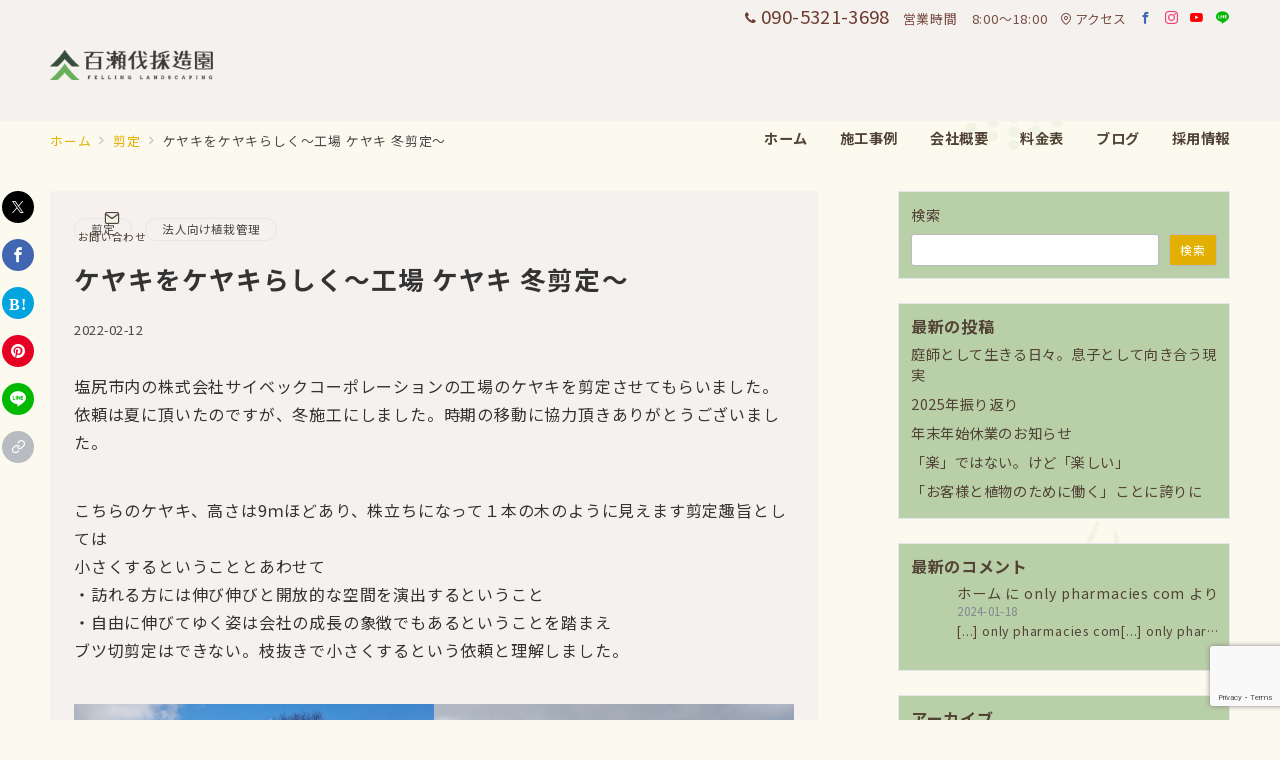

--- FILE ---
content_type: text/html; charset=utf-8
request_url: https://www.google.com/recaptcha/api2/anchor?ar=1&k=6LdGR-woAAAAACpsFDBalmxVn8Qos2WE_8sufikZ&co=aHR0cHM6Ly9tb21vc2V6b3Vlbi5jb206NDQz&hl=en&v=PoyoqOPhxBO7pBk68S4YbpHZ&size=invisible&anchor-ms=20000&execute-ms=30000&cb=9padhnbpl1kt
body_size: 49830
content:
<!DOCTYPE HTML><html dir="ltr" lang="en"><head><meta http-equiv="Content-Type" content="text/html; charset=UTF-8">
<meta http-equiv="X-UA-Compatible" content="IE=edge">
<title>reCAPTCHA</title>
<style type="text/css">
/* cyrillic-ext */
@font-face {
  font-family: 'Roboto';
  font-style: normal;
  font-weight: 400;
  font-stretch: 100%;
  src: url(//fonts.gstatic.com/s/roboto/v48/KFO7CnqEu92Fr1ME7kSn66aGLdTylUAMa3GUBHMdazTgWw.woff2) format('woff2');
  unicode-range: U+0460-052F, U+1C80-1C8A, U+20B4, U+2DE0-2DFF, U+A640-A69F, U+FE2E-FE2F;
}
/* cyrillic */
@font-face {
  font-family: 'Roboto';
  font-style: normal;
  font-weight: 400;
  font-stretch: 100%;
  src: url(//fonts.gstatic.com/s/roboto/v48/KFO7CnqEu92Fr1ME7kSn66aGLdTylUAMa3iUBHMdazTgWw.woff2) format('woff2');
  unicode-range: U+0301, U+0400-045F, U+0490-0491, U+04B0-04B1, U+2116;
}
/* greek-ext */
@font-face {
  font-family: 'Roboto';
  font-style: normal;
  font-weight: 400;
  font-stretch: 100%;
  src: url(//fonts.gstatic.com/s/roboto/v48/KFO7CnqEu92Fr1ME7kSn66aGLdTylUAMa3CUBHMdazTgWw.woff2) format('woff2');
  unicode-range: U+1F00-1FFF;
}
/* greek */
@font-face {
  font-family: 'Roboto';
  font-style: normal;
  font-weight: 400;
  font-stretch: 100%;
  src: url(//fonts.gstatic.com/s/roboto/v48/KFO7CnqEu92Fr1ME7kSn66aGLdTylUAMa3-UBHMdazTgWw.woff2) format('woff2');
  unicode-range: U+0370-0377, U+037A-037F, U+0384-038A, U+038C, U+038E-03A1, U+03A3-03FF;
}
/* math */
@font-face {
  font-family: 'Roboto';
  font-style: normal;
  font-weight: 400;
  font-stretch: 100%;
  src: url(//fonts.gstatic.com/s/roboto/v48/KFO7CnqEu92Fr1ME7kSn66aGLdTylUAMawCUBHMdazTgWw.woff2) format('woff2');
  unicode-range: U+0302-0303, U+0305, U+0307-0308, U+0310, U+0312, U+0315, U+031A, U+0326-0327, U+032C, U+032F-0330, U+0332-0333, U+0338, U+033A, U+0346, U+034D, U+0391-03A1, U+03A3-03A9, U+03B1-03C9, U+03D1, U+03D5-03D6, U+03F0-03F1, U+03F4-03F5, U+2016-2017, U+2034-2038, U+203C, U+2040, U+2043, U+2047, U+2050, U+2057, U+205F, U+2070-2071, U+2074-208E, U+2090-209C, U+20D0-20DC, U+20E1, U+20E5-20EF, U+2100-2112, U+2114-2115, U+2117-2121, U+2123-214F, U+2190, U+2192, U+2194-21AE, U+21B0-21E5, U+21F1-21F2, U+21F4-2211, U+2213-2214, U+2216-22FF, U+2308-230B, U+2310, U+2319, U+231C-2321, U+2336-237A, U+237C, U+2395, U+239B-23B7, U+23D0, U+23DC-23E1, U+2474-2475, U+25AF, U+25B3, U+25B7, U+25BD, U+25C1, U+25CA, U+25CC, U+25FB, U+266D-266F, U+27C0-27FF, U+2900-2AFF, U+2B0E-2B11, U+2B30-2B4C, U+2BFE, U+3030, U+FF5B, U+FF5D, U+1D400-1D7FF, U+1EE00-1EEFF;
}
/* symbols */
@font-face {
  font-family: 'Roboto';
  font-style: normal;
  font-weight: 400;
  font-stretch: 100%;
  src: url(//fonts.gstatic.com/s/roboto/v48/KFO7CnqEu92Fr1ME7kSn66aGLdTylUAMaxKUBHMdazTgWw.woff2) format('woff2');
  unicode-range: U+0001-000C, U+000E-001F, U+007F-009F, U+20DD-20E0, U+20E2-20E4, U+2150-218F, U+2190, U+2192, U+2194-2199, U+21AF, U+21E6-21F0, U+21F3, U+2218-2219, U+2299, U+22C4-22C6, U+2300-243F, U+2440-244A, U+2460-24FF, U+25A0-27BF, U+2800-28FF, U+2921-2922, U+2981, U+29BF, U+29EB, U+2B00-2BFF, U+4DC0-4DFF, U+FFF9-FFFB, U+10140-1018E, U+10190-1019C, U+101A0, U+101D0-101FD, U+102E0-102FB, U+10E60-10E7E, U+1D2C0-1D2D3, U+1D2E0-1D37F, U+1F000-1F0FF, U+1F100-1F1AD, U+1F1E6-1F1FF, U+1F30D-1F30F, U+1F315, U+1F31C, U+1F31E, U+1F320-1F32C, U+1F336, U+1F378, U+1F37D, U+1F382, U+1F393-1F39F, U+1F3A7-1F3A8, U+1F3AC-1F3AF, U+1F3C2, U+1F3C4-1F3C6, U+1F3CA-1F3CE, U+1F3D4-1F3E0, U+1F3ED, U+1F3F1-1F3F3, U+1F3F5-1F3F7, U+1F408, U+1F415, U+1F41F, U+1F426, U+1F43F, U+1F441-1F442, U+1F444, U+1F446-1F449, U+1F44C-1F44E, U+1F453, U+1F46A, U+1F47D, U+1F4A3, U+1F4B0, U+1F4B3, U+1F4B9, U+1F4BB, U+1F4BF, U+1F4C8-1F4CB, U+1F4D6, U+1F4DA, U+1F4DF, U+1F4E3-1F4E6, U+1F4EA-1F4ED, U+1F4F7, U+1F4F9-1F4FB, U+1F4FD-1F4FE, U+1F503, U+1F507-1F50B, U+1F50D, U+1F512-1F513, U+1F53E-1F54A, U+1F54F-1F5FA, U+1F610, U+1F650-1F67F, U+1F687, U+1F68D, U+1F691, U+1F694, U+1F698, U+1F6AD, U+1F6B2, U+1F6B9-1F6BA, U+1F6BC, U+1F6C6-1F6CF, U+1F6D3-1F6D7, U+1F6E0-1F6EA, U+1F6F0-1F6F3, U+1F6F7-1F6FC, U+1F700-1F7FF, U+1F800-1F80B, U+1F810-1F847, U+1F850-1F859, U+1F860-1F887, U+1F890-1F8AD, U+1F8B0-1F8BB, U+1F8C0-1F8C1, U+1F900-1F90B, U+1F93B, U+1F946, U+1F984, U+1F996, U+1F9E9, U+1FA00-1FA6F, U+1FA70-1FA7C, U+1FA80-1FA89, U+1FA8F-1FAC6, U+1FACE-1FADC, U+1FADF-1FAE9, U+1FAF0-1FAF8, U+1FB00-1FBFF;
}
/* vietnamese */
@font-face {
  font-family: 'Roboto';
  font-style: normal;
  font-weight: 400;
  font-stretch: 100%;
  src: url(//fonts.gstatic.com/s/roboto/v48/KFO7CnqEu92Fr1ME7kSn66aGLdTylUAMa3OUBHMdazTgWw.woff2) format('woff2');
  unicode-range: U+0102-0103, U+0110-0111, U+0128-0129, U+0168-0169, U+01A0-01A1, U+01AF-01B0, U+0300-0301, U+0303-0304, U+0308-0309, U+0323, U+0329, U+1EA0-1EF9, U+20AB;
}
/* latin-ext */
@font-face {
  font-family: 'Roboto';
  font-style: normal;
  font-weight: 400;
  font-stretch: 100%;
  src: url(//fonts.gstatic.com/s/roboto/v48/KFO7CnqEu92Fr1ME7kSn66aGLdTylUAMa3KUBHMdazTgWw.woff2) format('woff2');
  unicode-range: U+0100-02BA, U+02BD-02C5, U+02C7-02CC, U+02CE-02D7, U+02DD-02FF, U+0304, U+0308, U+0329, U+1D00-1DBF, U+1E00-1E9F, U+1EF2-1EFF, U+2020, U+20A0-20AB, U+20AD-20C0, U+2113, U+2C60-2C7F, U+A720-A7FF;
}
/* latin */
@font-face {
  font-family: 'Roboto';
  font-style: normal;
  font-weight: 400;
  font-stretch: 100%;
  src: url(//fonts.gstatic.com/s/roboto/v48/KFO7CnqEu92Fr1ME7kSn66aGLdTylUAMa3yUBHMdazQ.woff2) format('woff2');
  unicode-range: U+0000-00FF, U+0131, U+0152-0153, U+02BB-02BC, U+02C6, U+02DA, U+02DC, U+0304, U+0308, U+0329, U+2000-206F, U+20AC, U+2122, U+2191, U+2193, U+2212, U+2215, U+FEFF, U+FFFD;
}
/* cyrillic-ext */
@font-face {
  font-family: 'Roboto';
  font-style: normal;
  font-weight: 500;
  font-stretch: 100%;
  src: url(//fonts.gstatic.com/s/roboto/v48/KFO7CnqEu92Fr1ME7kSn66aGLdTylUAMa3GUBHMdazTgWw.woff2) format('woff2');
  unicode-range: U+0460-052F, U+1C80-1C8A, U+20B4, U+2DE0-2DFF, U+A640-A69F, U+FE2E-FE2F;
}
/* cyrillic */
@font-face {
  font-family: 'Roboto';
  font-style: normal;
  font-weight: 500;
  font-stretch: 100%;
  src: url(//fonts.gstatic.com/s/roboto/v48/KFO7CnqEu92Fr1ME7kSn66aGLdTylUAMa3iUBHMdazTgWw.woff2) format('woff2');
  unicode-range: U+0301, U+0400-045F, U+0490-0491, U+04B0-04B1, U+2116;
}
/* greek-ext */
@font-face {
  font-family: 'Roboto';
  font-style: normal;
  font-weight: 500;
  font-stretch: 100%;
  src: url(//fonts.gstatic.com/s/roboto/v48/KFO7CnqEu92Fr1ME7kSn66aGLdTylUAMa3CUBHMdazTgWw.woff2) format('woff2');
  unicode-range: U+1F00-1FFF;
}
/* greek */
@font-face {
  font-family: 'Roboto';
  font-style: normal;
  font-weight: 500;
  font-stretch: 100%;
  src: url(//fonts.gstatic.com/s/roboto/v48/KFO7CnqEu92Fr1ME7kSn66aGLdTylUAMa3-UBHMdazTgWw.woff2) format('woff2');
  unicode-range: U+0370-0377, U+037A-037F, U+0384-038A, U+038C, U+038E-03A1, U+03A3-03FF;
}
/* math */
@font-face {
  font-family: 'Roboto';
  font-style: normal;
  font-weight: 500;
  font-stretch: 100%;
  src: url(//fonts.gstatic.com/s/roboto/v48/KFO7CnqEu92Fr1ME7kSn66aGLdTylUAMawCUBHMdazTgWw.woff2) format('woff2');
  unicode-range: U+0302-0303, U+0305, U+0307-0308, U+0310, U+0312, U+0315, U+031A, U+0326-0327, U+032C, U+032F-0330, U+0332-0333, U+0338, U+033A, U+0346, U+034D, U+0391-03A1, U+03A3-03A9, U+03B1-03C9, U+03D1, U+03D5-03D6, U+03F0-03F1, U+03F4-03F5, U+2016-2017, U+2034-2038, U+203C, U+2040, U+2043, U+2047, U+2050, U+2057, U+205F, U+2070-2071, U+2074-208E, U+2090-209C, U+20D0-20DC, U+20E1, U+20E5-20EF, U+2100-2112, U+2114-2115, U+2117-2121, U+2123-214F, U+2190, U+2192, U+2194-21AE, U+21B0-21E5, U+21F1-21F2, U+21F4-2211, U+2213-2214, U+2216-22FF, U+2308-230B, U+2310, U+2319, U+231C-2321, U+2336-237A, U+237C, U+2395, U+239B-23B7, U+23D0, U+23DC-23E1, U+2474-2475, U+25AF, U+25B3, U+25B7, U+25BD, U+25C1, U+25CA, U+25CC, U+25FB, U+266D-266F, U+27C0-27FF, U+2900-2AFF, U+2B0E-2B11, U+2B30-2B4C, U+2BFE, U+3030, U+FF5B, U+FF5D, U+1D400-1D7FF, U+1EE00-1EEFF;
}
/* symbols */
@font-face {
  font-family: 'Roboto';
  font-style: normal;
  font-weight: 500;
  font-stretch: 100%;
  src: url(//fonts.gstatic.com/s/roboto/v48/KFO7CnqEu92Fr1ME7kSn66aGLdTylUAMaxKUBHMdazTgWw.woff2) format('woff2');
  unicode-range: U+0001-000C, U+000E-001F, U+007F-009F, U+20DD-20E0, U+20E2-20E4, U+2150-218F, U+2190, U+2192, U+2194-2199, U+21AF, U+21E6-21F0, U+21F3, U+2218-2219, U+2299, U+22C4-22C6, U+2300-243F, U+2440-244A, U+2460-24FF, U+25A0-27BF, U+2800-28FF, U+2921-2922, U+2981, U+29BF, U+29EB, U+2B00-2BFF, U+4DC0-4DFF, U+FFF9-FFFB, U+10140-1018E, U+10190-1019C, U+101A0, U+101D0-101FD, U+102E0-102FB, U+10E60-10E7E, U+1D2C0-1D2D3, U+1D2E0-1D37F, U+1F000-1F0FF, U+1F100-1F1AD, U+1F1E6-1F1FF, U+1F30D-1F30F, U+1F315, U+1F31C, U+1F31E, U+1F320-1F32C, U+1F336, U+1F378, U+1F37D, U+1F382, U+1F393-1F39F, U+1F3A7-1F3A8, U+1F3AC-1F3AF, U+1F3C2, U+1F3C4-1F3C6, U+1F3CA-1F3CE, U+1F3D4-1F3E0, U+1F3ED, U+1F3F1-1F3F3, U+1F3F5-1F3F7, U+1F408, U+1F415, U+1F41F, U+1F426, U+1F43F, U+1F441-1F442, U+1F444, U+1F446-1F449, U+1F44C-1F44E, U+1F453, U+1F46A, U+1F47D, U+1F4A3, U+1F4B0, U+1F4B3, U+1F4B9, U+1F4BB, U+1F4BF, U+1F4C8-1F4CB, U+1F4D6, U+1F4DA, U+1F4DF, U+1F4E3-1F4E6, U+1F4EA-1F4ED, U+1F4F7, U+1F4F9-1F4FB, U+1F4FD-1F4FE, U+1F503, U+1F507-1F50B, U+1F50D, U+1F512-1F513, U+1F53E-1F54A, U+1F54F-1F5FA, U+1F610, U+1F650-1F67F, U+1F687, U+1F68D, U+1F691, U+1F694, U+1F698, U+1F6AD, U+1F6B2, U+1F6B9-1F6BA, U+1F6BC, U+1F6C6-1F6CF, U+1F6D3-1F6D7, U+1F6E0-1F6EA, U+1F6F0-1F6F3, U+1F6F7-1F6FC, U+1F700-1F7FF, U+1F800-1F80B, U+1F810-1F847, U+1F850-1F859, U+1F860-1F887, U+1F890-1F8AD, U+1F8B0-1F8BB, U+1F8C0-1F8C1, U+1F900-1F90B, U+1F93B, U+1F946, U+1F984, U+1F996, U+1F9E9, U+1FA00-1FA6F, U+1FA70-1FA7C, U+1FA80-1FA89, U+1FA8F-1FAC6, U+1FACE-1FADC, U+1FADF-1FAE9, U+1FAF0-1FAF8, U+1FB00-1FBFF;
}
/* vietnamese */
@font-face {
  font-family: 'Roboto';
  font-style: normal;
  font-weight: 500;
  font-stretch: 100%;
  src: url(//fonts.gstatic.com/s/roboto/v48/KFO7CnqEu92Fr1ME7kSn66aGLdTylUAMa3OUBHMdazTgWw.woff2) format('woff2');
  unicode-range: U+0102-0103, U+0110-0111, U+0128-0129, U+0168-0169, U+01A0-01A1, U+01AF-01B0, U+0300-0301, U+0303-0304, U+0308-0309, U+0323, U+0329, U+1EA0-1EF9, U+20AB;
}
/* latin-ext */
@font-face {
  font-family: 'Roboto';
  font-style: normal;
  font-weight: 500;
  font-stretch: 100%;
  src: url(//fonts.gstatic.com/s/roboto/v48/KFO7CnqEu92Fr1ME7kSn66aGLdTylUAMa3KUBHMdazTgWw.woff2) format('woff2');
  unicode-range: U+0100-02BA, U+02BD-02C5, U+02C7-02CC, U+02CE-02D7, U+02DD-02FF, U+0304, U+0308, U+0329, U+1D00-1DBF, U+1E00-1E9F, U+1EF2-1EFF, U+2020, U+20A0-20AB, U+20AD-20C0, U+2113, U+2C60-2C7F, U+A720-A7FF;
}
/* latin */
@font-face {
  font-family: 'Roboto';
  font-style: normal;
  font-weight: 500;
  font-stretch: 100%;
  src: url(//fonts.gstatic.com/s/roboto/v48/KFO7CnqEu92Fr1ME7kSn66aGLdTylUAMa3yUBHMdazQ.woff2) format('woff2');
  unicode-range: U+0000-00FF, U+0131, U+0152-0153, U+02BB-02BC, U+02C6, U+02DA, U+02DC, U+0304, U+0308, U+0329, U+2000-206F, U+20AC, U+2122, U+2191, U+2193, U+2212, U+2215, U+FEFF, U+FFFD;
}
/* cyrillic-ext */
@font-face {
  font-family: 'Roboto';
  font-style: normal;
  font-weight: 900;
  font-stretch: 100%;
  src: url(//fonts.gstatic.com/s/roboto/v48/KFO7CnqEu92Fr1ME7kSn66aGLdTylUAMa3GUBHMdazTgWw.woff2) format('woff2');
  unicode-range: U+0460-052F, U+1C80-1C8A, U+20B4, U+2DE0-2DFF, U+A640-A69F, U+FE2E-FE2F;
}
/* cyrillic */
@font-face {
  font-family: 'Roboto';
  font-style: normal;
  font-weight: 900;
  font-stretch: 100%;
  src: url(//fonts.gstatic.com/s/roboto/v48/KFO7CnqEu92Fr1ME7kSn66aGLdTylUAMa3iUBHMdazTgWw.woff2) format('woff2');
  unicode-range: U+0301, U+0400-045F, U+0490-0491, U+04B0-04B1, U+2116;
}
/* greek-ext */
@font-face {
  font-family: 'Roboto';
  font-style: normal;
  font-weight: 900;
  font-stretch: 100%;
  src: url(//fonts.gstatic.com/s/roboto/v48/KFO7CnqEu92Fr1ME7kSn66aGLdTylUAMa3CUBHMdazTgWw.woff2) format('woff2');
  unicode-range: U+1F00-1FFF;
}
/* greek */
@font-face {
  font-family: 'Roboto';
  font-style: normal;
  font-weight: 900;
  font-stretch: 100%;
  src: url(//fonts.gstatic.com/s/roboto/v48/KFO7CnqEu92Fr1ME7kSn66aGLdTylUAMa3-UBHMdazTgWw.woff2) format('woff2');
  unicode-range: U+0370-0377, U+037A-037F, U+0384-038A, U+038C, U+038E-03A1, U+03A3-03FF;
}
/* math */
@font-face {
  font-family: 'Roboto';
  font-style: normal;
  font-weight: 900;
  font-stretch: 100%;
  src: url(//fonts.gstatic.com/s/roboto/v48/KFO7CnqEu92Fr1ME7kSn66aGLdTylUAMawCUBHMdazTgWw.woff2) format('woff2');
  unicode-range: U+0302-0303, U+0305, U+0307-0308, U+0310, U+0312, U+0315, U+031A, U+0326-0327, U+032C, U+032F-0330, U+0332-0333, U+0338, U+033A, U+0346, U+034D, U+0391-03A1, U+03A3-03A9, U+03B1-03C9, U+03D1, U+03D5-03D6, U+03F0-03F1, U+03F4-03F5, U+2016-2017, U+2034-2038, U+203C, U+2040, U+2043, U+2047, U+2050, U+2057, U+205F, U+2070-2071, U+2074-208E, U+2090-209C, U+20D0-20DC, U+20E1, U+20E5-20EF, U+2100-2112, U+2114-2115, U+2117-2121, U+2123-214F, U+2190, U+2192, U+2194-21AE, U+21B0-21E5, U+21F1-21F2, U+21F4-2211, U+2213-2214, U+2216-22FF, U+2308-230B, U+2310, U+2319, U+231C-2321, U+2336-237A, U+237C, U+2395, U+239B-23B7, U+23D0, U+23DC-23E1, U+2474-2475, U+25AF, U+25B3, U+25B7, U+25BD, U+25C1, U+25CA, U+25CC, U+25FB, U+266D-266F, U+27C0-27FF, U+2900-2AFF, U+2B0E-2B11, U+2B30-2B4C, U+2BFE, U+3030, U+FF5B, U+FF5D, U+1D400-1D7FF, U+1EE00-1EEFF;
}
/* symbols */
@font-face {
  font-family: 'Roboto';
  font-style: normal;
  font-weight: 900;
  font-stretch: 100%;
  src: url(//fonts.gstatic.com/s/roboto/v48/KFO7CnqEu92Fr1ME7kSn66aGLdTylUAMaxKUBHMdazTgWw.woff2) format('woff2');
  unicode-range: U+0001-000C, U+000E-001F, U+007F-009F, U+20DD-20E0, U+20E2-20E4, U+2150-218F, U+2190, U+2192, U+2194-2199, U+21AF, U+21E6-21F0, U+21F3, U+2218-2219, U+2299, U+22C4-22C6, U+2300-243F, U+2440-244A, U+2460-24FF, U+25A0-27BF, U+2800-28FF, U+2921-2922, U+2981, U+29BF, U+29EB, U+2B00-2BFF, U+4DC0-4DFF, U+FFF9-FFFB, U+10140-1018E, U+10190-1019C, U+101A0, U+101D0-101FD, U+102E0-102FB, U+10E60-10E7E, U+1D2C0-1D2D3, U+1D2E0-1D37F, U+1F000-1F0FF, U+1F100-1F1AD, U+1F1E6-1F1FF, U+1F30D-1F30F, U+1F315, U+1F31C, U+1F31E, U+1F320-1F32C, U+1F336, U+1F378, U+1F37D, U+1F382, U+1F393-1F39F, U+1F3A7-1F3A8, U+1F3AC-1F3AF, U+1F3C2, U+1F3C4-1F3C6, U+1F3CA-1F3CE, U+1F3D4-1F3E0, U+1F3ED, U+1F3F1-1F3F3, U+1F3F5-1F3F7, U+1F408, U+1F415, U+1F41F, U+1F426, U+1F43F, U+1F441-1F442, U+1F444, U+1F446-1F449, U+1F44C-1F44E, U+1F453, U+1F46A, U+1F47D, U+1F4A3, U+1F4B0, U+1F4B3, U+1F4B9, U+1F4BB, U+1F4BF, U+1F4C8-1F4CB, U+1F4D6, U+1F4DA, U+1F4DF, U+1F4E3-1F4E6, U+1F4EA-1F4ED, U+1F4F7, U+1F4F9-1F4FB, U+1F4FD-1F4FE, U+1F503, U+1F507-1F50B, U+1F50D, U+1F512-1F513, U+1F53E-1F54A, U+1F54F-1F5FA, U+1F610, U+1F650-1F67F, U+1F687, U+1F68D, U+1F691, U+1F694, U+1F698, U+1F6AD, U+1F6B2, U+1F6B9-1F6BA, U+1F6BC, U+1F6C6-1F6CF, U+1F6D3-1F6D7, U+1F6E0-1F6EA, U+1F6F0-1F6F3, U+1F6F7-1F6FC, U+1F700-1F7FF, U+1F800-1F80B, U+1F810-1F847, U+1F850-1F859, U+1F860-1F887, U+1F890-1F8AD, U+1F8B0-1F8BB, U+1F8C0-1F8C1, U+1F900-1F90B, U+1F93B, U+1F946, U+1F984, U+1F996, U+1F9E9, U+1FA00-1FA6F, U+1FA70-1FA7C, U+1FA80-1FA89, U+1FA8F-1FAC6, U+1FACE-1FADC, U+1FADF-1FAE9, U+1FAF0-1FAF8, U+1FB00-1FBFF;
}
/* vietnamese */
@font-face {
  font-family: 'Roboto';
  font-style: normal;
  font-weight: 900;
  font-stretch: 100%;
  src: url(//fonts.gstatic.com/s/roboto/v48/KFO7CnqEu92Fr1ME7kSn66aGLdTylUAMa3OUBHMdazTgWw.woff2) format('woff2');
  unicode-range: U+0102-0103, U+0110-0111, U+0128-0129, U+0168-0169, U+01A0-01A1, U+01AF-01B0, U+0300-0301, U+0303-0304, U+0308-0309, U+0323, U+0329, U+1EA0-1EF9, U+20AB;
}
/* latin-ext */
@font-face {
  font-family: 'Roboto';
  font-style: normal;
  font-weight: 900;
  font-stretch: 100%;
  src: url(//fonts.gstatic.com/s/roboto/v48/KFO7CnqEu92Fr1ME7kSn66aGLdTylUAMa3KUBHMdazTgWw.woff2) format('woff2');
  unicode-range: U+0100-02BA, U+02BD-02C5, U+02C7-02CC, U+02CE-02D7, U+02DD-02FF, U+0304, U+0308, U+0329, U+1D00-1DBF, U+1E00-1E9F, U+1EF2-1EFF, U+2020, U+20A0-20AB, U+20AD-20C0, U+2113, U+2C60-2C7F, U+A720-A7FF;
}
/* latin */
@font-face {
  font-family: 'Roboto';
  font-style: normal;
  font-weight: 900;
  font-stretch: 100%;
  src: url(//fonts.gstatic.com/s/roboto/v48/KFO7CnqEu92Fr1ME7kSn66aGLdTylUAMa3yUBHMdazQ.woff2) format('woff2');
  unicode-range: U+0000-00FF, U+0131, U+0152-0153, U+02BB-02BC, U+02C6, U+02DA, U+02DC, U+0304, U+0308, U+0329, U+2000-206F, U+20AC, U+2122, U+2191, U+2193, U+2212, U+2215, U+FEFF, U+FFFD;
}

</style>
<link rel="stylesheet" type="text/css" href="https://www.gstatic.com/recaptcha/releases/PoyoqOPhxBO7pBk68S4YbpHZ/styles__ltr.css">
<script nonce="WweEZv_D7AJMRtQWa5BbtA" type="text/javascript">window['__recaptcha_api'] = 'https://www.google.com/recaptcha/api2/';</script>
<script type="text/javascript" src="https://www.gstatic.com/recaptcha/releases/PoyoqOPhxBO7pBk68S4YbpHZ/recaptcha__en.js" nonce="WweEZv_D7AJMRtQWa5BbtA">
      
    </script></head>
<body><div id="rc-anchor-alert" class="rc-anchor-alert"></div>
<input type="hidden" id="recaptcha-token" value="[base64]">
<script type="text/javascript" nonce="WweEZv_D7AJMRtQWa5BbtA">
      recaptcha.anchor.Main.init("[\x22ainput\x22,[\x22bgdata\x22,\x22\x22,\[base64]/[base64]/MjU1Ong/[base64]/[base64]/[base64]/[base64]/[base64]/[base64]/[base64]/[base64]/[base64]/[base64]/[base64]/[base64]/[base64]/[base64]/[base64]\\u003d\x22,\[base64]\\u003d\x22,\x22woTDl0N7cMOdwowtw4FaD8OPQsKxwqjDl8KZdmHCtx3Cj0DDlcOFB8K0wpE7ADrCojzCmMOLwpbCo8Kfw7jCvlXCrsOSwo3DtsOnwrbCu8OfJcKXcHU1KDPCo8Odw5vDvRdeRBxTGMOcLRcBwq/DlwzDmsOCwojDisOdw6LDrjjDmR8Aw53CtQbDh3gJw7TCnMKhQ8KJw5LDssOow58ewoByw4/Cm3kww5dSw6lrZcKBwoHDq8O8OMKDwpDCkxnCjsKzwovCiMKNXmrCo8O4w70Ew5Zkw7E5w5Yuw5TDsVnCvsKUw5zDj8Kpw4DDgcONw4xDwrnDhB/Dhm4WwrHDuzHCjMOqBB9PbCPDoFPCh0gSCUZ5w5zClsKowonDqsKJEcORHDQIw6Jnw5Jrw57DrcKIw6Z5CcOzXlUlO8O1w5Yvw74QSht4w48hSMObw68FwqDCtsKnw5YrwojDpsOdesOCDMKcW8Kow5/Do8OIwrAxQwwNfmYHHMK9w4DDpcKgwq7CnMOrw5tKwqcJOVUDbTrCsg1nw4sVJ8OzwpHCiAHDn8KUYTXCkcKnwrrCrcKUK8Oew4/Ds8Ohw43CvFDCh242wp/[base64]/Cqi3Cp8OVw7rCo8OpVRTDkyLCkhhswqMKw7xdOjIPwrDDq8KyDG94XsONw7R/Om04wpRxDynCu2FHRMOTwq8/wqVVL8OYaMK9Wh0tw5jCoBZJBTgBQsOyw5k3b8Kfw57CuEEpwqvCjMOvw51uw6B/wp/CqMKAwoXCnsO/FnLDtcKuwqFawrNTwoJhwqEcccKJZcOhw6YJw4EkKB3CjlzCmMK/RsODfQ8IwrksfsKPWSvCujw9VsO5KcKPf8KRb8OWw5LDqsOLw4rCjsK6LMOgScOUw4PCoUoiwrjDrTfDt8K7flvCnFojNsOgVMOhwonCuSUETMKwJcO+wppRRMOBfAAjYSLClwgxwqLDvcKuw6ZywpoRGXB/[base64]/wpHCjMOmEMOaYMOGwonCgn8Iw59xw4bDs8KdNsOfPU/[base64]/DjGLDjcK+wq9RwrTDo8O0IHJVAsOpPcKEwpUhwq4Kw74Wbk/DkTnDtcORUizCi8O5J2lRw6BhTsKZw7Vtw74hYW0Ow6vCgiPDtD3DpMOAKsORHDjDhTZjQ8K9w6PDlcOPw7bChjVNKwDDpDDDjMOlw5HDqybCpzjCksKsZTjDsk7DpUfDixjDqkTDrsKgwo4WZMKdTGvCvFtoBTHCo8Kkw5IiwpgUesOQwqlfwp/[base64]/w7vDpRnCtMKmwqnDmC9NLWAvJn7CrmXDuMO0w7tzwqIRBcK7wpvCucO1w6Eaw5d0w6w4wpBWwoxoL8O+LsKYIcO7e8Knw7QxOcOjVsO4woPDgQDCg8O/NVzCl8OMw6JhwqhAUWVDexHDql1dwo3DtsOEU00PwqLCuhXDnAk/[base64]/[base64]/CgcOmw4rCicKXcjIzwqopw4TCqMKJYsKiZ8KxYcKDJcKwI2IIwqAwWEgPBjbDik17w4vDmQZLwqYyKRNcV8OoO8Kkwr01B8KcBj0xwqo3QcOaw4A2VsOAwo8Sw74HWzvDscOowqFiasK3w6pqHcOZXj3CnkvCpjHChC/[base64]/Hi/CmwdawpXCgsOcwpnDkgzCp3wPeMKkfsKAP8K9RcKbJ23CvQslFyQ3XUjDihREwqrCrsOqB8KXwq8OIMOkBMK9JcKxe3pHXzJtHQ/DiCEowoRMwrjDiHF2LMKmwpPCqsKUHcKHw5xTWmMiH8OawrvClz/DkTbDlsOIZEJMwqQxwotobsKqbzDCiMObw6/CkTHCsmF6w5bDi1TDiz7CrxhPwrXDusOfwoUGwrMhZ8KKKkbCk8KaWsOJwrXDshs8wqzDv8KDLW4cfsOrGjsITsO9OG3Dp8KtwobDuWESaDEEw77DncOiw5JpwpvDuHjClwlaw7TCrSlPwqkpVREOb0HCrcKAw5rCrsOgw7gBDQ/CuiVIwrJWDsKMMMK0wpPCkww2cyLCtW/Dums1w48Yw4vDjQ90WE5GFcKqw5ZJw4BjwqoVw5DDvhjCgVvCnMOQwofDiwtlSsKCwo7DtzUSbMODw67DkMKZwrHDgkPCumt0U8OjLcKPFcKMw7/Du8OcEwtYwrjCj8KlUngrK8KxGSnCr0QAwoR7dQ01cMOFYh7DvRzCksK1A8OhVVXCukQlNMKCI8KGwo/Cq3pdIsO/[base64]/CswnCkcOqAg4Iw5PCssONwo/CmRNPw4kWwpPDiDjDlTJKwqXCvMOETMOFIMKowp5ADsKrwrUxw6PCqcOsSjgad8OaGMK5w6vDqVI5wpEdwq7Cq0fDrnpHfsKnw7YTwqsMJwXCp8OGbRnDskB6O8KmNFTCuV7CtUvDiilOEcKqE8KBw63DlcKRw4XDmMKOSMObw6/CiHDDnmfDlQ5Gwr9nw65kwpVxAcKzw4fDiMORLcKdwonCpjTDosKGdMODwpDCqsOVw7zCl8KGw65Ewrd3w71lRHfCvirDmSkQDsKxD8OaR8KBwrrDnCZTwq1cYDPDkhwnwpNDFhTDq8OawovDp8K5w4/DlhFLwrrDosOLWcKTw5lgw5JsLMKhwoksIcK5wr/CumnCvcKKwozCmlQCY8KJwoZpYi3DoMKjUUnCgMKCQ1MqXnnClhfDqRdPw5AFKsKPe8ODwqTCpMKGXxbDocOXwrLCm8KZwoZ9wqJdRsKdwoXCksKOw4fDh2rCiMK6IR5bQW/DgMOBw6clDQQMw7rDvG9+b8KWw4EoW8KSekHCkgvCqUPCgX8sBmnCvMOjwr1NHcOKHDbCuMKcOFtrwrrDqcKrwoTDhEXDpXpJw4k0ecKfFMOLQANLw5zCnQ/[base64]/wpvDuQPCucKfwrRvAjnClhVIw4teesOhw6oHwqx/NWfDnsOgIcObwotmZRM/w4bCu8OJA1DCn8O7w7rDi3fDp8KgNWwXwrdAw4U3RMOxwoF6YXTChT1ew7kGRcO6c2/CszvCjzTCjFZ0BMKbHsK2WsOICsOaW8Ofw64rDSx0NxLCnsO2ehbDo8KFwp3DnCPChsOow4MuXx/DikLCoU1cw5M9dsKkWsO6wrNKZ1M5bsOxwqU6AMKuclnDq3nDoRUKJB0SYsKywotuWcKIwqtqwphqw6PCoFx5woZiVxzDj8Kxb8OTDCLCoRBIHk7DnkXCvcOPdsO6Gj4va3vDvMOrwpXDjxDCmCE6wrvCvT7CosK/[base64]/M8KDwo3Ci8O4wo15wrZcdMOlVMK6LcONw5/CkcKxw7nDpkjCoG/Dj8O1S8Kiw4bCqcKcVsObwqI/SGLCmA3DgjFWwqjDpjx8wpDDicO/K8OXYMOGNiHCkGnCnsO8ScOowo9zw43CiMKVwpDCtwo2AMO/CV3Ch3zCjl7CgjfDp3Alw7YeGsKpwo/CmcKywrwXS0nCv3BjPVzCj8OOXsKDZBN4w41Oc8OacMORwrrCu8OqWTfDj8O4wo/[base64]/TS7ChGTCk8K0w4EAwobCvsKnMTwQBk5Iwq3Cq05rARXCrWNHwpXDrcK+w5ZdKcOQw4ZEwroNwoIDW3HDk8KZwpJYKsKTwoESXMOBwrNgwonCunhMOMKiwonCgsOUw7h6w6DDo1zDvlcFLzI/XFfDiMO5w5VPfmgYw7rDvMKzw4DCh1XCp8OSUG8/wp3ChDssFMKRwo7DusOcV8O2LMOrwr3DlGB1NnHDtTjDrMOuwrjDinnCr8OPJmXCo8KBw4k9b3bCilnDjCfDoiTCgwMzwqvDvXdAYBUwZMKeThJBRwrCkMOSaVkJXcOaJ8Olwqcnw7tiScKJSlc1wo/CkcO2LjbDn8KSLMKWw4J9wrwuUCFdw5nCtArCoQJAwqcGwrYcCcO0wr9gNS7DmsK7ZEh2w7rDnsKBw4nCkcOow7fCqHvDm0/Do3PDozfDv8KaRjPCtyosW8KCw7hbw6fCskLDlMOpGEnDuEDCuMO1WsOoGcKOwoLClgQZw6U4w44jBsK2wowLwr7DpG3DjcK1FHXCgAQmV8OmMGXChiQGGE9tHsK2wr3CgsOZw4FYDlzCnsK0bwJXw680E1jDnVrDmsKSTMKRGcOqT8Kgw6bChSjDgV/CucKIw6ZGw5BiYMKzwr7Co1vDg0nDoGjDpUjClRvCnkXDkgIsXAfCuSYDNCleNMOxOjTDmMOnwrbDrMKDwoVvw5ovw6nDsk7ChjxmWsKIJTtvKQnCmMOTVi7DqsOMw67DkTBdfEPCssK0w6B/[base64]/f8KNwpvDsMKnM8K2WsOQL1nDtMKuw7XCix9pwo/DtcKoEMOEw5NtV8Ofw7nCgQlDE1EVwq4XamzDkAh5w5bCgcO/wrszwqjDvsO2wrvCjsODKlbCgk3CoiHDmMO5wqcGRMOHa8O+wrU6JBbCnTTCqyMMw6NQJzrDhsK/w4bCrE0lBgIewohZwrwlwqJ4ZmjCoGzDsARLwqR1w7YRw6h/w5DDiX7DncKpwp/Co8Krdw03w5LDnj7Dt8KkwpXCihXCumEDUUFuw7/DrBHDrCFvC8O2W8OTw5AyOMOlw5TCtsKLEsOvAnVWPyE4asKPMsKPwrdUaEXCkcOCw74cESlZw7MkUFPCq2XDlCwZw6nCh8ODIi/CgH03UcOCYMO0w7fDpSMBw61xw47CjB04LsO9wojCgcOWworDu8K7wrNnHcK/wp0Dwp3Dih9+RkMmAsKHwrDDqsOUwqPCrcOIOVNeeBNvEsKcwrNlwrJLwrvDgMOSwoXCs21zwoFjwr7DgsKZw5PDlcKAeRgVwqxJExpiw6zCqBRWw4Bdwr/DuMOqwp1CPXNqcsOLw4dAwrNKZzBleMO9w5Y9YlAyTxXCnijDp1sDw7bCqnfDpsOzDWRybsKewrTDlT3CmSU/TTTDiMOzwrU0woRaHcKSw4TDi8KjwrzDmcKbwqvDvMO6fcKDwp3CoX7CusKJwrcYZ8K7JEoqwo/ClcO9w7XClwzDnHsNw5DDkmo2wqRvw4/Cm8K/FQzCncOFw51kwq/ChmsPAxXCjTLDsMKsw6zChcKKFsK3wqRLGsOdw7fClMOzXg3DvlLCrjB1wpXDn1DCl8KgHwdSAEXCqcO2VsKgcCTCpjHCusOJwqUSwrnCjyDDoE5Zw6nDoWvCnG/Dn8OrfsKdwo3DkHcNO3HDqEIzIsOLaMOkVXkYXjrDsHxAdQfCt2R8w4BNw5DCssOsRcOLwrjCp8OWwo3CoFp7KcOsbHfCsQo9w5DCrcKAXEUzeMK/wrAMw5QLAXLDmMKjVcO+em7CoR/DjsKhw4YULyg9DUtsw7JOwq1lwp/[base64]/N8Onw6cTI8K6w6VDVsKDRxAww7dqw4/CmsKAwqDCksK0ccO3wo3CgRV5w73CikzClcK/V8KRH8Oowr8bIMK+JcKWw50mU8Oiw5DCp8K8WWZ9w7NiJcOZwogDw7ElwrPDtzzDj2rDo8K/[base64]/DoXogCGhfKg0rwoIRw5rCgSfCocOGwrHCoHE2wqPCokcsw7HCkyAMLhjCln/DvsKkwqQzw4PCscOvw6LDg8KKw4tbWS5TDsKuOD4Uw7/CksKZbsO5ecOwPMKYwrDCh3ESfsO7N8OZw7Z+w5TChG3Di0jDscO9w4PCukkDZ8KvTxktfDLDlMOCw6IOworCnMKXEArCozMtKsKJw4Fdw6Vtwqdlwo3DpMKfb1LDv8KbwrrCrVTCvcKEWsOkwpA/w77DgF/CuMKTbsKxRU8DPsKnwpPDvmRTQMKkR8OowqY+ZcOJOFIdEsOxccO9wp/CgRt8ERgGwqjDt8OmT2zCh8Kiw4bDninClUHDiSrCljI/wobCs8KcwoPDrCwnJkZ5wqlcbsKmwoMKwqjDmTDDiQPDu3VIVCPCncKew4TDpsKzYg7DgVrCu3PDpjLCscK1RcK+JMKowo9QKcKhw486XcK0wrA9ScO4w45yXS5gVj/CrcKiTxDCi37DsF7DvwfDlmZEBcKpYiE9w43CvsKuw6Uwwo1NTcO3fTzCpDnCqsKXwqswAUfDusO4wp4HaMOBwqXDoMKWbsOrwrvDglUZwq/ClndDB8KpwpzCo8OLYsKwPMOpwpUYd8KhwoNFUsOPw6DDgDfDm8OdGBzDusKfZsOSCcOew6jDkMOBRgjDhcOLw4PCi8O+bsOhwonCp8Kew79Pwr4FCy02w41oSHsAATjDhGbCn8OGM8KCIcODwopEWcO+S8OMwpkDwrPCvcOlw7HDkTLCtMO/SsOzPwJ2XDfDh8OmJsOTw5vCjsK4wqdmw5DDhk08KGLDhnUySAc+HgZCw4ATV8KmwqdGEV/CrBfDkMKewpt9wr1EAMKlDVfDhVAkKcKuXh0Bw7zCjMOOccOJdHtGw75tCHXCj8OObgDCiA5Bw6/CrcK7w6F5w4bDisKfCcOZcXHDpHfCsMOJw6zClU5YwoHCksOtwpDDghAEwoRJw7Mvf8OjYsKiwoHCo2Jpw6xuwr/Dtyh2wqPDg8KwBB7DocKOfMOjBQFJOlHCvHZvwqzDpMK/ccOLwqfDlcOwEFxbw5scwrpLe8OBMcOzPDAleMOGWFohw5kWDcO9w5rCiFIRC8KBZMOWMcK/w7wFw5o7wojDhMO1w73CpisHR2XCt8Oqw6gow7U3FynDiUPDksOXCg7DnMKYwovCqMKBw5rDrDYvfnIRw6FFwrLDssKjwrBWHcOqwqrDkSFRw5/DiGjCsn/CjsKtw590w6ssWWkrwqNLO8OMwockOybCpkzCiTdaw5dew5RuLk7DqS7DocKSwpBuG8Obwr/CmsORcToLw7Zgcj0Rw5gOGsKTw754wqNvwrMoX8K3KcKvw6FuUDB5UHnCsB59IGzDvMKSCsOkYsOvNMOBIEg4w5E9UyXDhGvClMOjwq/DkcOnwr9PN2zDvsOldFXDnxVfKFlJGMKMOcKMOsKfw7/CtHzDvsO2w4bCuGIOCyh6w4jDtMK0BsOXZsKbw7g5wp/Cg8KhfMK6wrMFwpLDnhg2TSE5w6vDsldvM8O4w6UqwrDDmMOkTBFsI8OqFxXCrADDkMOPCcODFBHCpsO3wpDDlhzClsKdaR9gw5dpQT/CtWIZwrRQKMKZwpRIF8OmVy/CsDlkwqMvwrfDnExSw50MKsOGCU/[base64]/DkMOxYsOfZ8KQFks7w6hnwoQWDcONwp/Dok/Duip7OMKULMKTwoXCq8KWwqjCjcOOwrjCnMKuWsOKHAALD8KYAnLCjcOmw48XaxIfFFPDpsKUw5zDuxldw6xnw7AnPSnCg8Kwwo/Cn8KNwqUcBcKGwpHCn0XDucKhRDYNw4DDjlQrIcOpw6Yvw7cRR8KlQlp6U2U6w6s8wonDvyQLw7TChsKXI2zDhMKIw7fDlcOwwqXCg8KewqViwodfw5PDulBywqvDn3A5w6zDtMKzwqpjw4HCjTULwo/CvzvCt8Kxwog1w6gHZMOYAmlCwrjDmA/CgiXDv1PDnVvCusKdCGFZwqUqw7LChAfCusO5w5skwr5ADMOEwp3DvcK2wqnCnTwKw4HDhMK6CSY5wqLCsgBwbFA1w7bCv0kzNk/ClirCsm/Cn8OuwovClGjDiV/DnMKBKH1OwqbDt8K/wpbDh8OcLMKDw7IVUgTDsQcYwr7Ds2kSXcK9XcKbbV7CvcOnPMKnWsK0woFfw7TCiVzCrMKWTMK+Y8Ojwq0kKMOFw6B2wrDDusOuI0Add8Kuw7diAMKjcT3DlsO9wrBzWsOXw5/CpxHCqAYfwrwrwrVyK8KGbcKTHgrDhFVhdsKiwo/DjsKfw7XDtsKHw5nDnCDClE3CqMKDwp/CqcKpw4rCmQ7Du8KVBsKAaiXDlMO6wrfDkMOiw7HCg8ODw60IY8KwwrlSZTMFwoIFwpkFO8KEworDvEDDksKjw6XCtcOTC3Vbwow7wp3CmcKswr8VLcKiWXDDpcO/[base64]/DgxrDijTDjTwiwoLCtj1xGcO+MAHCgyDCr8OZw5MzIx1qw6cpNsORcMKbJV4rMkTChX3CqMOZW8OmGMKKBzfChsOrU8OVUB3CpjXCpMOJMMOOw6PCsxwCYkY3wqbDj8O5w6rDjsOlwoXCrMK8XHgow57DmSPDr8OvwptyUHzCjMOhdg9dw67DssKVw44Iw7/[base64]/DsV/Cq1XDtMOrwqMbwpLCs8K2E8KswoJIDsO/wr7DpUAhCMKow7k3w7URw4TDjsKLw789HsO+DsOlw5zDlzTDiUvDiSUlXSYjBS7CicKSB8KqIGxAEmTDiTVZLBwHw78fU1nDpgY7DCHDuQRbwp5cwoRTf8OiY8OPwpHDjcOoRsO7w48FCw4zeMKNwp/DksOLwrlrw6UKw77DiMKJasOKwps6S8KKwr4jw4nCpsOQw7FaDMK9L8OZIMK7w5dfw7c2w7R9w6TDjQkow7XCicKvw5p3D8KqBQ/CqsKiUQbCqnDDkcOiwoTDlgZyw6DCk8OCEcO2JMOKw5Eff3Ekw5XCg8Obw4UfaxfCkcKVwpPChzs5w4TDr8KgTULDqsKEEBLCj8KKLBrCu0c/wpXCsirDnmRWw6RtfcKrMHBEwpvCm8OSw53DtsKTwrTDl0tkCsKvw47Cn8KmM3Faw5bDnmFJw57DqUVUw7vDucOUFj/DumHCkMK0HEZsw6jDrsOGw5AWwrrCgsO8wp92w4TCsMKYJFNcdi9TKcK9w4PDjn12w5BRBljDgsO2YcObOsOqRxo2wrrCigRGwoHCpwvDgcOQwqM5TsOpwoBDRcK/MsKzw40Gwp3Dl8KPX0rCkcKZw4DCisOvwpjCocOZfSEtwqN/Xk3CrcKTwp/CisKww6rCqsOlw5TCkxfDuhtpwpjDgsO/FhcILz3DpTEswoHClsKvwq3DjF3ChcOlw5BDw4bCp8K9w752JcO3wp7CumHDtSrDiQdjbB3DtGsla3Ugw6BdLsOddD9aZSnCicOpw7lfw50ew4jCug7DpEzDjMKfw6fCq8K3wpB0BsOIfMKpd0N5DsKdw5rCtjdoPX/Du8K/dA7ChMK2wqkJw7jCpgrCg2vCnnHCllnCqMO9asK4X8OhHsOkLMKdPlsGwpouwqNyS8OuGMOMJAwlw5DCicKzwqXDoDdQw7gZw6nCm8Ktw6VsRMKpw5/ClDbDjnXDoMKCwrZlE8Kmw7sCw67DrsOHwrHCjgXDoQ8PKsKDwoJjfsObS8KjdmhfRnQmw63DrMKpTk8TVcOvwpYEw5Q/[base64]/DpEXDncORSAg2woABeFTCj3xjB8KHXcKxwqnClnfCksOvwo7CgcOZJ8ODfTXCgws8w5jDqnTDk8O2w6sWwo3DnsKdMgPDsRA/wpfDlCBrUAnDvcO/[base64]/w6rCgx7Du1goLcKlw5UqCcKHwpAGw4TCtsOmGjddwpjCnUnCoj7DqmrDjAMqFcKOPcObw6l5w47DuAArw7fChMKywoXCqw3Cu1FGLgrDgsOYw6MGPkh3DcKEw6DCvjjDj21YegXDkMK3w6bCiMOPbsO5w4XCsTcHw7BHKX0ML1zDpMO1VcKgw6pHw6bCqi/DhTrDixpKO8KobXk+SkV5csOGE8Khw6PCpBjDmcKAw7Rpw5XCgSLDvMO9YcOjO8ONNlJKX2Ylw4JsdX/CqsKpD00yw4jDniZAWcOTZEzDhiHDi2ooPcOiPzDDv8O4wrPCtEw7wrzDrAtqOcOnOn8gdhjCgsOxwqBsVyzDlMOqwpTCv8K6w54pw5fDucKbw6TCi3PDoMK1w4/DnijCrsKXw7fCrcOOOBrDtsKiEMOVw5EpR8KrXMOaE8KUOUkKwr0mD8O/CkvDsGbDh3vCiMOpajbChV/[base64]/[base64]/w6tiU37Dn8KKDBcow6FEc8Ofw7jDusKVJ8KSbcKtw7HDmMKIT01hwrgaRsKyV8OZwozDs1fCt8OCw4jCiiEqXcO6IiLCkAg7w61KSCxIwp/CrQlhw5fCksKhw4YfccOhwrrDjcOlRcO4w57Dh8KEwq3Cm2rDqWRwbGLDlMKIM0JawrjDq8K6wrFnw4LCicO+wpDCkxVsfHxNwq1hwoXDngU2wpQWw7Ekw47DiMOcfMKOXcOnwrLCiMOFwobCv3A/[base64]/w58aw6fChzjCtVvCqcKXwqjCvwoSwrjCh8K2wq1iTMOZwoluEH/DkmsjWcK1w5Yjw6LClMOXwo/DiMOKAgbDq8KzwrnCqD/DqsKLYcKHw4rCusK+wpvCpT5LOsKWQllYw4JmwpJYwowSw7RhwrHDuGgLT8Oawo5zwpx2cmdJwrPDmxfDhcKDwpXCviPDj8O3wr3CrcO3TGkTGUtENBUAMMKFw6LDm8K2w4FGB3I1M8KLwrAlbEjDgFdDYl3DmhFbKEoAwpnDpcOoLRF3wqxGw5d5wrTDvn3DqcO/PyXDnMOOw5ZYwpJfwpksw7jCmDZ8Y8K/e8Kzw6BBw544B8KGUCouJVrCuCDDtMO6wpLDiV9Vw7rCmHzCjMKaKUfCp8OXNcOfw7FEHmPCjSYOTGPDsMKVacO5woM/wrdwLjR2w7/CssKCGMKtwqdGwofCiMKgV8O9WngEwpQOVsKRwqDCpxjCg8OIT8OyDHHDqVYtGsOCwp9dw43DicO/dmcGJiVew6VCw6lwP8K2w6klwqfDslpxwoHCmHJewq/Cg1J/EsOOwqXDt8K1w77CpxNbXxfDm8OOSWlcRsK6fi/[base64]/CqhYpHzAZQR5Ew5Etwp3Cm1J0wovDpkjClUrDvsOBWsO7DcKHwqNHZ37DmMKuM2XDp8OfwobDijHDrlEdwo/CrDMtwoPDox/[base64]/Cu8O/ecOiw7nCgMO9wrXCssK9wobCsWo2w4gsZzzCgRtDJ2TDnGDDqcKGw4LDhkUywpwsw7UDwp4vacKKbMOQBRPDqcK2w7U9LD9FRsOAKTp/eMKRwohKM8OwPcO7dcKTXDjDqjxZMMKTw5Jnwo3DosK3wqnDk8K7QT0hwp5EP8O2w6XDu8KLN8KPAMKIw7pvw6xjwrjDkAvCicK3FX84diPDpmHCi0Mub1xQWHvCkAfDrFPCl8O5XhUJUsK9wqjDqXPDhx/DhMK+w7TCocKAwrBCw416J0rDvxrCgzXDu0zDs1zCgsO7OMK0RMKewoLDqn1pT3/Co8O0w69bw41gUhHCmh05PihMw6BgGRVaw7g7w67DoMKJwpUYTMKtwrllI2VNXnLDg8KfHsOjccOPeAVDwoBWL8KTakFhwrkNw5U1wrbCvMORwoE2RjnDiMK2w5TDiTNWMlN8bcOWJV3DlsOfwopndsOVJhouScOIdMOow540PD1qCsO8bS/DkCbCvMOZw6HCscO0IcK/wqEPw77DssOLIDzCrcKKd8O9eRoJf8OHJFfCvDAuw7/DjT7DtE/DqwbDhhXCrUMQwoTCvyTCj8KkZjsvFsOMwrofw7k6wp7DiRI5wrFHDcKhfRzDq8KLO8OfbU/CjQ3DgyUDITchHsOgN8Odw7A8w4tEBcOHwrTDiyknBknDm8KUw55HLsOiA3/DusO7wrPCucKowo1pwqN9FHliBH/CsQfDuELDhm3CrsKBbMO7S8OeM3XChcOvQSPCgFxuXBnDncKvM8OQwrUtN049dcOedcKOwqotX8KMw7/DghUIHAbDrxBWwqYhwo7Cs0vDpAtpw6pHwqjCvHLCl8KRb8KqwqDCrCpuwr3DmkFiY8KNeFk0w517w5QEw7hiwrEtQcKyIMO3fsOWfsOgHsONw6zDqmPCtk3DjMKhwqbDuMOOU1nDllQsw4/[base64]/[base64]/DtsKsIcKjW8KiIcKhYMOCMk3DmDciw7lfXVPCnsOtGHoEWMOxYDPCs8OMdMOMwq7DgMKTSBTDgMKcAA/CoMKFw5TDn8OwwqgRNsKFwrg4YRzCpXPDsl/CmsOgH8KqH8OsIkJdwovCiwZzwq3DtShTY8Kbw4c2HyUxwp7DmsK/[base64]/[base64]/Dsk8cwpTDmsOKUWrCqsKcwrXCoDRaeAtkwo8uCMKsUHzCowzDjcO9KMKER8K/wq3Dk1bDrsOzTMKWw47DmcKQHsKYwo5Hw6zClgNjWcKHwpBgNgDCvGHDrcKiwqTDosO6w7JJwo3CnkJrJ8Olw6dJwohIw5hRw6/Ci8K3KcKEwpvDksK5aVtrfirDgRNCM8KGw7YJSVVGd0rCtQTCrcOOw4xxOMK5w4hPRsK/w5/CkMKgAMOuw65Zwop+wqzDt0TCiyjDl8OJHsKlecKFwqLDunl0cGoZwoPCgcKDWsOTwrFfNcOvdW3DhcK2wpzDlUPCu8KywpbCksOOEsOJbylfZ8KWPi0QwoIMw5PDoUt3wqVgw5YwSg/DssKow5lAH8KQwrXCpgd/QMO6w7LDplbCkiENw44Bwow8J8KldD8Zwq/DqsOyE1BMw409w6HCqhdMw6nDuipFdRPCn2Ece8KVworCh1hpKMO8b2IPOMOAYSsiw53Ck8K/[base64]/[base64]/Dg8OJwp04wo7DgGHCnMOtMsK2wpt4YzUKIB7CvzUHICnDmhvDpmg+wplXw6vDqzlUZsOUCMO5AMK+wpjDk0RFSE7CnMK3w4Ysw7B2wr/CtcKwwqMVW3YgAMKFWsKxw6JZw4B4w7IoSsKDw7gXw7Fgw5o5wqHDusKQLsObVCVQw67CkcOTF8OYKTPCg8OCw6fCscOrwrorB8KSwqrCh33DhMOzw5HCh8OUa8Oew4TCgcK5O8K7woXDusO8b8Omwo5kFMKmwrbCicOzP8OyFMO7GgvDimAMw751w6vCgcKqMsKhw4/[base64]/Dt8Obw5hJw4ULw57DvcKQw5oONT8UW8Kxw7sNw5TCpx0Mwq8gXMOYw78wwqEtHsOZV8KEw7zDscKZbsOQwpcBw6DDsMKaPRZUCMK5NgjCoMOzwpt9wppIwpIYwq/DrsOgWcKOw6fCpcKXwpEDbXjDocKlw43CjcKwQzFgw4zDocK6C33DuMOiworDgcO2w6rCpsOcw6g+w7zCs8KmScOtQcOcECvDsX3CicOhbiDCg8OUwqfCvMOyCW8WNj4qw6tNwqZpwpxJwrZ/[base64]/DqsOadS/ClsKMQWbCiC3DmwXDmMKBw6LCn8OATcKOV8Oaw6MZEsOLLcKww5ErRlTDhkjDv8OVw7LDqlk0OcKEw5o2TX8fYywvw5bCqQbDuT8ACwfCtEDCh8KGw7PDt8Oww5LCiXxjwqnDmn/[base64]/NcKjeygjw4VOw4jDicOgDcKiZsKiOxLChMOpRW3Ch8OtK1IERMO8w6rDuX3DlFI4IMKUc0fClcK2chQ+WcOzw77DlMOJN09HwoTDthjDg8OGwqbCgcOnw4skwqnCuxAJw7RPwqRlw4AzKS/Cr8KVwr4/[base64]/Zz1YGsOWPmTDmWnDmR4nwpDDul5Kw6lkwqXClG/DmAJHK0vCv8ODAkjDo08vw7vDggTCjcOVcMKHEwsgwq/Dm03CpW9owrnCosOwCcOMEsOLwpfDoMO9XRFANEnCqsOoHxXDvsKfF8OaRsKVTX/Cl19iwr/DswXCmlTDkBEwwoXDvcK3wr7DnXx9YMOHw5IKdRoOwotOw4ElAMO3w59zwowUJm5Dwp5bSsKBw4TCmMOzw54vIsOYw5XCkcO8wqwgTDDDssKvFsKAaBfCnAQowq/CqB3Cly4BwpTCocKdVcKHDCvDncKmw5ImccODw7PCkXM/[base64]/Cu0RhYmp6w4/[base64]/dn1ULsOrwpbDl0Bow7knUsKjAMOEw47CnkfDk3bCksOuV8OuERbCuMKswrXChUcVw5NAw5AfJMKCwp0lXkzCgmAaeAVXdsOUwrPCiB1KUQAZwpPCqMKNc8OfwoHDombDqkXCqcO6wroAWBZvw605D8KzMcOdw6PDo1s2IsKtwpxMacOfwq/[base64]/Cuwppw5nDvMKtw4vDjTTCmsOOw4xhEWvDmUNiw7klZkPCpBfDpsO6UU15U8OZHcK6w4zDr2Ynwq/CuTrCpF/DgMOgwr9xd3fCq8OpXAxpw7cxwqo+wq7DhsKdbllowpbCjcOvw4MmZCHDhcKzw6/[base64]/[base64]/DkSFPeVs3wpRVQsKnw6l3TB7Dj8O8X8KwCcOpIcKQWFtkY0fDnWHDoMOKWMKHZcO4w4HCsxbDl8KjBClSKHDCm8K/WykPJEgBJsOWw6nDnx/CvhnDugo+wqcewrzDnRvDk2pmJMOzwqvDuH/[base64]/[base64]/[base64]/DvMO9T3bDrR7ChsKKw63Dn31HQMKqw4N1w5DChynDmcKKwqc3wrYxdVfDrBMiYQDDhMOkQcOMGsKIwqrDlTA3YMONwoYvw6DCskk/[base64]/CssOzWmA2Qkslw6DCoRLCqCLCg8Oaw7HCohlyw7dFw7A8csOIw6TDkiBnwpIOJGZiwpkGBMOvYDvDqQYfw58Qw6PCnnhPGzQLwq0oD8OWH1R7DMKzXcKVFmJXw7/[base64]/CtDvCgcOawpTDisK0wpFjwoZFfi58wqsMc8OgN8O+wqEoworCvsOSw7thAjfDn8Olw4rCrCDDusKnHcOTw7bDjcOqw7nChMKow6rDixUbOncdAMOrMyfDpy/[base64]/ZSvCu8ObU8OywqDChQR2GcKVwp08JsOEw7dHacKvFMKAe08qwrLDqcOSwp3CkV8NwrlAwpnCvWrDscKeSXBDw6lTw45mAA3Du8OFMGjCiCwuwrxSw75dYcKtSSJXw5PDssKBOMKDwpFaw49naRInVxzDlnYzKcO5fB/DuMOLT8KdVk0SLsOBPcKew4bDgBHDvsOrwqcYw752Ilh9w6/CrTYXY8OXw6Ibwq7Cn8OFDEUrwpnDhDx/[base64]/w4MlBcKTYgpDAMKIJwHCnBrDi8KBYH4NI8KIVhRdw75JbjbDu3AQKy/CgsONwqpbWGLColzCmE3DuCAmw6lPwoTDgcKDwp/Cv8KWw73DohbCt8KhA0XCmsOwOcKcwoIlFsKMa8Ozw5YPw4ErNBHDjQTDllo8bcKWJH3ChxTDrHgHdFdNw6IYw45zwp0Qw53DkkDDvsKow4kXV8KcJV/CqA8WwqHDiMOCZ2VNXMO/GsODHnHDusKXNT9gw5J+FsKvdcOuGFVjc8OJw7fDjUVfw60hwrjCrlHCuwnCqQ8RQ1LCncOMw7vCi8OFaGHCvMKzEj8JJFQdw7nCs8O2a8K1PRzCoMOKKFRicHtawrpMXsOXw4DCssOcwpw4WMO/PTAvwpbChCNgd8Kww7LDnlo7Ux5uw7bDvsOyA8OHw5LDpCtVG8K0RHPCqXTCq1kiw48bDMOQcsOSw73CohvDnEw/MMOKwqxAVMKhwrvDosKewoI6GCcWw5PCqMOuOh1+Sz/CixIPRsOuSsKvOXVCw6LDtyPDuMK9c8OzecKcOsOMFsK/KcOzwrZmwql8LDTDkRg/EEvDgg3DigwXwqkSAzVhdQUCDSXCm8K/U8O5PcKxw53DvSHCimLDmMOawp/[base64]/DuRXCtMKXw5lFw6/CrcKqJ33DoS/CsnLDisObwojDuyzDgX4gw7E8HMOeXsOBw6XDuB7DtRXDv3zDth50CnUBwqhcwq/ChgIWbsO6MsOVw6liew0gwps3T0DDoAHDpsOJw4vDr8KOwqglw5J/w5hRLcOBwpYXw7PCrsKhw5lYw4XDpMKIBcOJU8OFXcOsMC99wpESw7t3YMOpwokuQCPDs8KmGMK+URfDgcOMwpjDimTCmcK1w6A1wroVwoEkw7LCuy8dDsKddgNSKMK+w6BeBgcJwr/CvhHClREUw7rCnmfCo0rCpG9qw7wdwoTDnmdzBkTDlD3Ch8Kswqw9w7FqQMKyw6TDtyDDncKXw5gBwonDsMOkw7fCrgXDscKvw48/S8OzaibCosOKw5tXSGF/w6wbUMO9wq7CjGPDp8Oww67CkDDCkMOrc17DgTbCpiPClzdqesK1N8K/bMKoDcKFwpxEScK4U2lIwoEWE8Oew4XDhjkFBCVdT10ww6jDj8Kzw5oadcOnbhFMLhpAfcOuBk1edSYcFldJwqg1XcOvw6IuwrvClcO+wqNhVQFLJcOQw4VXwqrCscOKZcO6ZcORw5DCisK7B2cEwpTDpsKENMKSesKqwqzDh8Opw4Vya0M/acOqQDFoM3Q3w6fClsKbR1RlbllIPcKBwp1Lw6VEw74rwqoPw7DCsEweGMOOw6ghesO6wo/DvDVswpjDgnjCrMKUWEXCtcK0FQUQw6Jew7Vmw4ZmasKrc8ObBULDq8OFQMKSGw4QRMOnwoZqw5pXE8K7flwdwprCk3ACLcKvCnvDkFTDvMKtw73ClnVhYsKCE8KBNRHDocOuKSXCmcOnXmjCg8KxbWLCjMKsARjCiivDuRnDoz/CjXLDsB0pwqDDtsOLGsKkw6Yfw5ptwpTCjMKrEz91fy1/wrPDscKaw7Asw5DCoEbDhS92X27ChMOAWBbCo8OOW2zDlcOGcX/ChWnDv8KMWn7CjCnDrcOgwrQvVcKLWxV9wqR9woXCiMOsw5c3Wl8twqDDmsKQKMOQwpTDkcOuw5RJwq5FHTwaOV7DusO5c0jDn8KAwrjDnUjDuBvCtcKtJ8Kjw4xYwqvCin17IA1Ww7LCr1TDgcKqw6DCqXkNwq4Dw6REdsOqw5bDs8OfEsKcwr5/[base64]/woPCucKZwroxDMK0UcO1worDkMOBw4Nkw5bDtibCqMKswrwPbStSJDE2wojCt8KhU8OEHsKBAjbCjwDCpsKNw7olwroGKcOQRRclw43ClMKtXlxFbWfCpcKxC1/[base64]/Dun0ZFiBuUMOgSMKPWhzDi3lAw6ksFS7Dg8Kfw6zCiMOEAwsCw7/Dn3ZTawfCjcK5wqzCj8Oow4LDisKhw6zDnsOdwrVLY0nCkcKrN10EL8O5w5Iiw6/DgsObw5rDgUnDlsKMwq/CvMKNwrFdYcKZE2zDj8O2e8KtRsOew5/Dvg9owoBVwoF2RcKaDRfDjMK2w6fCmFfCucOIwozCvMODTzczw4jDocKlwpzClzxDw6JtLsKtw7wTf8OMwq5Tw6UEd3MHTgHDo2NfZGQRw7hKwq7CpcK3woPChVZ8w4p8wpYrEGl6wrTDmMO/fsOBf8KtKsKeTmFFwpNowojCg3zDgzvDrnIiF8OEwpBzJsKewqxswrrCnknDnEZawojChMKywo3Cl8OuL8KSwr/Cl8Kaw6tQQ8KTKy94w4zDisOCw67CvCgCIDt8L8KZOUjCtcKhehfDjcK+w6fDlsK8w6bCjcKGFMO4w7bCo8OXY8KTT8Krwo9a\x22],null,[\x22conf\x22,null,\x226LdGR-woAAAAACpsFDBalmxVn8Qos2WE_8sufikZ\x22,0,null,null,null,1,[21,125,63,73,95,87,41,43,42,83,102,105,109,121],[1017145,217],0,null,null,null,null,0,null,0,null,700,1,null,0,\[base64]/76lBhmnigkZhAoZnOKMAhmv8xEZ\x22,0,0,null,null,1,null,0,0,null,null,null,0],\x22https://momosezouen.com:443\x22,null,[3,1,1],null,null,null,1,3600,[\x22https://www.google.com/intl/en/policies/privacy/\x22,\x22https://www.google.com/intl/en/policies/terms/\x22],\x22ZAzMY27ejmlysHAsH1RW/11DT4cq8F9K/Rbg2/YJ1GI\\u003d\x22,1,0,null,1,1769031240950,0,0,[253,74,123],null,[248,68,41,30],\x22RC-sFmrNicHKctHWw\x22,null,null,null,null,null,\x220dAFcWeA4lcZiu1qVc9iDAnnVafNA-ddvVuqTE1hdxoCuVUUU5Ldd5F5vWu8i3Cc37qnlyLZh-wGfxEv3fp8FD4x8uUhwuMmwY1g\x22,1769114040903]");
    </script></body></html>

--- FILE ---
content_type: text/css
request_url: https://momosezouen.com/wp-content/themes/emanon-premium-child/style.css?ver=1.9.6.1
body_size: 3479
content:
@charset "UTF-8";
/*
Theme Name: Emanon Premium child
Theme URI: https://wp-emanon.jp/emanon-premium/
Author: 株式会社イノ・コード
Author URI: https://innocord.co.jp/
Description: Emanon Premiumnの子テーマです。
Template: emanon-premium
Version: 1.0.0
License: GNU General Public License v2 or later
License URI: http://www.gnu.org/licenses/gpl-2.0.html
Tags:one-column, two-columns, three-columns, left-sidebar, right-sidebar, theme-options
*/

body{
  font-size: 1.3rem;
  color: #514336;
}
.drawer-menu.is-active{
  background-color: #d2e0a9;
}

.drawer-menu__inner nav .menu-item a{
  color: #fff;
}

#menu-gnavi-3{
  text-align: center;
}

.drawer-menu .hamburger-close-line span{
  background-color: #fff;
}

.fv_title{
  text-align: right;
  padding-right: 100px;
}

.c-btn__outline {
    border: 1px solid #e3af02;
    color: #fff;
    background-color: #e3af02;
}
a.c-btn__outline:hover{
  color: #fff;
}

.margin_minus{
  margin-top: -120px;
}

.margin_minus .c-btn__outline{
  color: #fff;
}
.link-box__item{
  padding-top: 10px;
  padding-left: 10px;
  padding-right: 10px;
}
.page-id-47 .article-body{
  max-width: 900px;
}
.required{
  color: #d32c1f;
  font-size: 0.8rem;
}
.form-submit{
  text-align: center;
}
.form-submit input[type="button"],
.form-submit input[type="submit"]{
  width: 100%;
  max-width: 260px;
  margin: 30px auto;
}
.price_annotation .epb-menu-list__item-sub{
  font-size: 14px;
  font-weight: bold;
  line-height: 3;
}

.home .article-body .wp-block-columns .wp-block-column:nth-child(2){
  flex-basis: calc(300px + 2em) !important;
}

table td,
.link-box__item-description,
.epb-menu-list__item, .epb-acordion__price
.has-normal-font-size,
label{
  font-size: 1.2rem;
}

.wpcf7 form p{
  margin-bottom: 20px;
  line-height: 1.2;
}

.wpcf7 form .form-submit .wpcf7-submit{
  font-size: 1.2rem;
}
/**/
@media (min-width: 600px) and (max-width: 781px){
  .home .article-body .wp-block-columns .wp-block-column:not(:first-child){
    margin-top: 0;
  }
  .home .article-body .wp-block-columns .wp-block-column:nth-child(2) {
    flex-basis: calc(300px + 1em) !important;
}
.home .article-body .wp-block-columns .wp-block-column:not(:only-child){
  flex-grow: 1;
}
.home .article-body .wp-block-columns{
  flex-wrap: nowrap;
}
.home .article-body .wp-block-columns .wp-block-column:nth-child(2) {
    flex-basis: calc(300px + 1em) !important;
}
  .wp-block-columns.flow01 .wp-block-column:not(:only-child) {
    flex-basis: calc(33% - 2em)!important;
    flex-grow: 0;
  }
  .wp-block-columns.flow01 .wp-block-column:not(:first-child){
    margin-top: 0;
  }
  .wp-block-columns.flow01 .wp-block-column:nth-child(3n){
    margin-left: 2em;
  }
  .wp-block-column:nth-child(2n) {
    margin-left: 1em;
}
  .wp-block-columns.flow01 .wp-block-column {
      flex-basis: 0;
      flex-grow: 1;
    }
    .price_example .wp-block-column:nth-child(2n) {
      margin-left: 0em;
    }
    .price_example .wp-block-column:not(:only-child) {
     flex-basis: 100% !important;
     flex-grow: 0;
    }
}
.wpcf7 form.sent .wpcf7-response-output{
  border-color: #e3af02;
  color:#d32c1f;
}

@media (max-width: 599px){
  .wp-block-columns.flow01 .wp-block-column h3,
  .wp-block-columns.flow01 .wp-block-column p{
    text-align: center;
  }
  .home .article-body .wp-block-columns .wp-block-column:not(:first-child){
    margin-top: 32px;
  }
  .fb-container {
		width: 100%;
		max-width: 600px;
    text-align: center;
	}
}


/* PC用 */
@media screen and (min-width: 768px) {
	.fb-container {
		width: 300px;
	}
}
